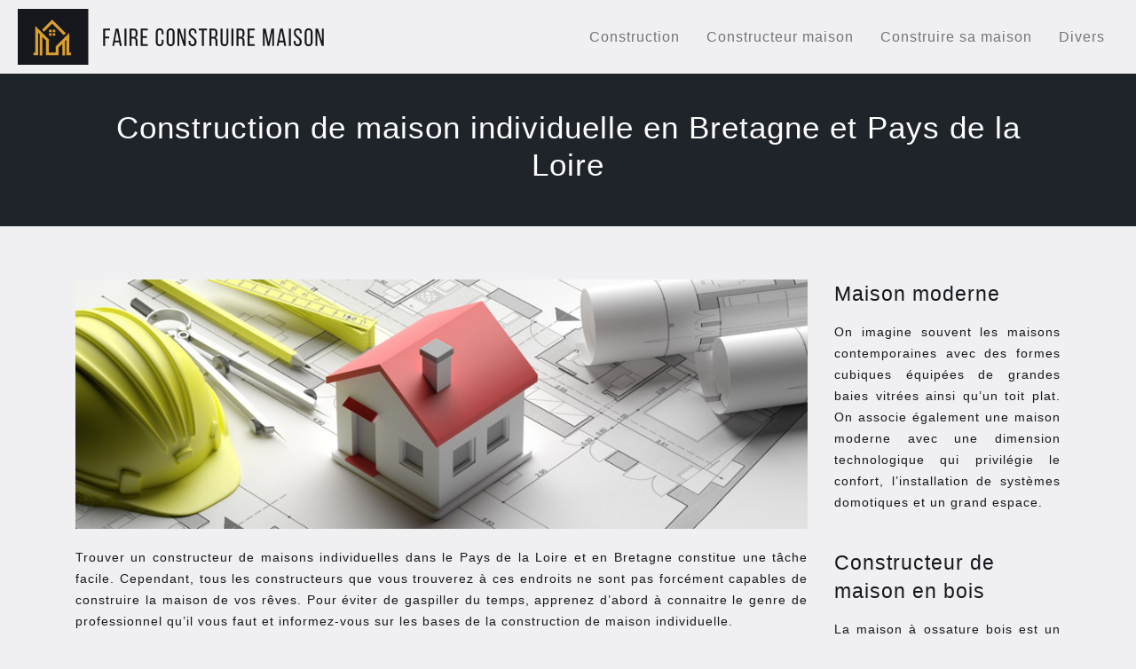

--- FILE ---
content_type: text/html; charset=UTF-8
request_url: https://www.faire-construire-maison.com/construction-de-maison-individuelle-en-bretagne-et-pays-de-la-loire/
body_size: 9388
content:
<!DOCTYPE html>
<html>
<head lang="fr-FR">
<meta charset="UTF-8">
<meta name="viewport" content="width=device-width">
<link rel="shortcut icon" href="https://www.faire-construire-maison.com/wp-content/uploads/2021/06/favicon.png" /><link val="default" ver="v 3.18.4" />
<meta name='robots' content='max-image-preview:large' />
<link rel='dns-prefetch' href='//stackpath.bootstrapcdn.com' />
<title>Trouver un constructeur de maisons individuelles en Bretagne</title><meta name="description" content="En Bretagne, il existe plusieurs constructeurs de maisons individuelles. Procédez à une comparaison pour trouver le plus compétent pour réaliser votre projet."><link rel="alternate" title="oEmbed (JSON)" type="application/json+oembed" href="https://www.faire-construire-maison.com/wp-json/oembed/1.0/embed?url=https%3A%2F%2Fwww.faire-construire-maison.com%2Fconstruction-de-maison-individuelle-en-bretagne-et-pays-de-la-loire%2F" />
<link rel="alternate" title="oEmbed (XML)" type="text/xml+oembed" href="https://www.faire-construire-maison.com/wp-json/oembed/1.0/embed?url=https%3A%2F%2Fwww.faire-construire-maison.com%2Fconstruction-de-maison-individuelle-en-bretagne-et-pays-de-la-loire%2F&#038;format=xml" />
<style id='wp-img-auto-sizes-contain-inline-css' type='text/css'>
img:is([sizes=auto i],[sizes^="auto," i]){contain-intrinsic-size:3000px 1500px}
/*# sourceURL=wp-img-auto-sizes-contain-inline-css */
</style>
<style id='wp-block-library-inline-css' type='text/css'>
:root{--wp-block-synced-color:#7a00df;--wp-block-synced-color--rgb:122,0,223;--wp-bound-block-color:var(--wp-block-synced-color);--wp-editor-canvas-background:#ddd;--wp-admin-theme-color:#007cba;--wp-admin-theme-color--rgb:0,124,186;--wp-admin-theme-color-darker-10:#006ba1;--wp-admin-theme-color-darker-10--rgb:0,107,160.5;--wp-admin-theme-color-darker-20:#005a87;--wp-admin-theme-color-darker-20--rgb:0,90,135;--wp-admin-border-width-focus:2px}@media (min-resolution:192dpi){:root{--wp-admin-border-width-focus:1.5px}}.wp-element-button{cursor:pointer}:root .has-very-light-gray-background-color{background-color:#eee}:root .has-very-dark-gray-background-color{background-color:#313131}:root .has-very-light-gray-color{color:#eee}:root .has-very-dark-gray-color{color:#313131}:root .has-vivid-green-cyan-to-vivid-cyan-blue-gradient-background{background:linear-gradient(135deg,#00d084,#0693e3)}:root .has-purple-crush-gradient-background{background:linear-gradient(135deg,#34e2e4,#4721fb 50%,#ab1dfe)}:root .has-hazy-dawn-gradient-background{background:linear-gradient(135deg,#faaca8,#dad0ec)}:root .has-subdued-olive-gradient-background{background:linear-gradient(135deg,#fafae1,#67a671)}:root .has-atomic-cream-gradient-background{background:linear-gradient(135deg,#fdd79a,#004a59)}:root .has-nightshade-gradient-background{background:linear-gradient(135deg,#330968,#31cdcf)}:root .has-midnight-gradient-background{background:linear-gradient(135deg,#020381,#2874fc)}:root{--wp--preset--font-size--normal:16px;--wp--preset--font-size--huge:42px}.has-regular-font-size{font-size:1em}.has-larger-font-size{font-size:2.625em}.has-normal-font-size{font-size:var(--wp--preset--font-size--normal)}.has-huge-font-size{font-size:var(--wp--preset--font-size--huge)}.has-text-align-center{text-align:center}.has-text-align-left{text-align:left}.has-text-align-right{text-align:right}.has-fit-text{white-space:nowrap!important}#end-resizable-editor-section{display:none}.aligncenter{clear:both}.items-justified-left{justify-content:flex-start}.items-justified-center{justify-content:center}.items-justified-right{justify-content:flex-end}.items-justified-space-between{justify-content:space-between}.screen-reader-text{border:0;clip-path:inset(50%);height:1px;margin:-1px;overflow:hidden;padding:0;position:absolute;width:1px;word-wrap:normal!important}.screen-reader-text:focus{background-color:#ddd;clip-path:none;color:#444;display:block;font-size:1em;height:auto;left:5px;line-height:normal;padding:15px 23px 14px;text-decoration:none;top:5px;width:auto;z-index:100000}html :where(.has-border-color){border-style:solid}html :where([style*=border-top-color]){border-top-style:solid}html :where([style*=border-right-color]){border-right-style:solid}html :where([style*=border-bottom-color]){border-bottom-style:solid}html :where([style*=border-left-color]){border-left-style:solid}html :where([style*=border-width]){border-style:solid}html :where([style*=border-top-width]){border-top-style:solid}html :where([style*=border-right-width]){border-right-style:solid}html :where([style*=border-bottom-width]){border-bottom-style:solid}html :where([style*=border-left-width]){border-left-style:solid}html :where(img[class*=wp-image-]){height:auto;max-width:100%}:where(figure){margin:0 0 1em}html :where(.is-position-sticky){--wp-admin--admin-bar--position-offset:var(--wp-admin--admin-bar--height,0px)}@media screen and (max-width:600px){html :where(.is-position-sticky){--wp-admin--admin-bar--position-offset:0px}}

/*# sourceURL=wp-block-library-inline-css */
</style><style id='global-styles-inline-css' type='text/css'>
:root{--wp--preset--aspect-ratio--square: 1;--wp--preset--aspect-ratio--4-3: 4/3;--wp--preset--aspect-ratio--3-4: 3/4;--wp--preset--aspect-ratio--3-2: 3/2;--wp--preset--aspect-ratio--2-3: 2/3;--wp--preset--aspect-ratio--16-9: 16/9;--wp--preset--aspect-ratio--9-16: 9/16;--wp--preset--color--black: #000000;--wp--preset--color--cyan-bluish-gray: #abb8c3;--wp--preset--color--white: #ffffff;--wp--preset--color--pale-pink: #f78da7;--wp--preset--color--vivid-red: #cf2e2e;--wp--preset--color--luminous-vivid-orange: #ff6900;--wp--preset--color--luminous-vivid-amber: #fcb900;--wp--preset--color--light-green-cyan: #7bdcb5;--wp--preset--color--vivid-green-cyan: #00d084;--wp--preset--color--pale-cyan-blue: #8ed1fc;--wp--preset--color--vivid-cyan-blue: #0693e3;--wp--preset--color--vivid-purple: #9b51e0;--wp--preset--gradient--vivid-cyan-blue-to-vivid-purple: linear-gradient(135deg,rgb(6,147,227) 0%,rgb(155,81,224) 100%);--wp--preset--gradient--light-green-cyan-to-vivid-green-cyan: linear-gradient(135deg,rgb(122,220,180) 0%,rgb(0,208,130) 100%);--wp--preset--gradient--luminous-vivid-amber-to-luminous-vivid-orange: linear-gradient(135deg,rgb(252,185,0) 0%,rgb(255,105,0) 100%);--wp--preset--gradient--luminous-vivid-orange-to-vivid-red: linear-gradient(135deg,rgb(255,105,0) 0%,rgb(207,46,46) 100%);--wp--preset--gradient--very-light-gray-to-cyan-bluish-gray: linear-gradient(135deg,rgb(238,238,238) 0%,rgb(169,184,195) 100%);--wp--preset--gradient--cool-to-warm-spectrum: linear-gradient(135deg,rgb(74,234,220) 0%,rgb(151,120,209) 20%,rgb(207,42,186) 40%,rgb(238,44,130) 60%,rgb(251,105,98) 80%,rgb(254,248,76) 100%);--wp--preset--gradient--blush-light-purple: linear-gradient(135deg,rgb(255,206,236) 0%,rgb(152,150,240) 100%);--wp--preset--gradient--blush-bordeaux: linear-gradient(135deg,rgb(254,205,165) 0%,rgb(254,45,45) 50%,rgb(107,0,62) 100%);--wp--preset--gradient--luminous-dusk: linear-gradient(135deg,rgb(255,203,112) 0%,rgb(199,81,192) 50%,rgb(65,88,208) 100%);--wp--preset--gradient--pale-ocean: linear-gradient(135deg,rgb(255,245,203) 0%,rgb(182,227,212) 50%,rgb(51,167,181) 100%);--wp--preset--gradient--electric-grass: linear-gradient(135deg,rgb(202,248,128) 0%,rgb(113,206,126) 100%);--wp--preset--gradient--midnight: linear-gradient(135deg,rgb(2,3,129) 0%,rgb(40,116,252) 100%);--wp--preset--font-size--small: 13px;--wp--preset--font-size--medium: 20px;--wp--preset--font-size--large: 36px;--wp--preset--font-size--x-large: 42px;--wp--preset--spacing--20: 0.44rem;--wp--preset--spacing--30: 0.67rem;--wp--preset--spacing--40: 1rem;--wp--preset--spacing--50: 1.5rem;--wp--preset--spacing--60: 2.25rem;--wp--preset--spacing--70: 3.38rem;--wp--preset--spacing--80: 5.06rem;--wp--preset--shadow--natural: 6px 6px 9px rgba(0, 0, 0, 0.2);--wp--preset--shadow--deep: 12px 12px 50px rgba(0, 0, 0, 0.4);--wp--preset--shadow--sharp: 6px 6px 0px rgba(0, 0, 0, 0.2);--wp--preset--shadow--outlined: 6px 6px 0px -3px rgb(255, 255, 255), 6px 6px rgb(0, 0, 0);--wp--preset--shadow--crisp: 6px 6px 0px rgb(0, 0, 0);}:where(.is-layout-flex){gap: 0.5em;}:where(.is-layout-grid){gap: 0.5em;}body .is-layout-flex{display: flex;}.is-layout-flex{flex-wrap: wrap;align-items: center;}.is-layout-flex > :is(*, div){margin: 0;}body .is-layout-grid{display: grid;}.is-layout-grid > :is(*, div){margin: 0;}:where(.wp-block-columns.is-layout-flex){gap: 2em;}:where(.wp-block-columns.is-layout-grid){gap: 2em;}:where(.wp-block-post-template.is-layout-flex){gap: 1.25em;}:where(.wp-block-post-template.is-layout-grid){gap: 1.25em;}.has-black-color{color: var(--wp--preset--color--black) !important;}.has-cyan-bluish-gray-color{color: var(--wp--preset--color--cyan-bluish-gray) !important;}.has-white-color{color: var(--wp--preset--color--white) !important;}.has-pale-pink-color{color: var(--wp--preset--color--pale-pink) !important;}.has-vivid-red-color{color: var(--wp--preset--color--vivid-red) !important;}.has-luminous-vivid-orange-color{color: var(--wp--preset--color--luminous-vivid-orange) !important;}.has-luminous-vivid-amber-color{color: var(--wp--preset--color--luminous-vivid-amber) !important;}.has-light-green-cyan-color{color: var(--wp--preset--color--light-green-cyan) !important;}.has-vivid-green-cyan-color{color: var(--wp--preset--color--vivid-green-cyan) !important;}.has-pale-cyan-blue-color{color: var(--wp--preset--color--pale-cyan-blue) !important;}.has-vivid-cyan-blue-color{color: var(--wp--preset--color--vivid-cyan-blue) !important;}.has-vivid-purple-color{color: var(--wp--preset--color--vivid-purple) !important;}.has-black-background-color{background-color: var(--wp--preset--color--black) !important;}.has-cyan-bluish-gray-background-color{background-color: var(--wp--preset--color--cyan-bluish-gray) !important;}.has-white-background-color{background-color: var(--wp--preset--color--white) !important;}.has-pale-pink-background-color{background-color: var(--wp--preset--color--pale-pink) !important;}.has-vivid-red-background-color{background-color: var(--wp--preset--color--vivid-red) !important;}.has-luminous-vivid-orange-background-color{background-color: var(--wp--preset--color--luminous-vivid-orange) !important;}.has-luminous-vivid-amber-background-color{background-color: var(--wp--preset--color--luminous-vivid-amber) !important;}.has-light-green-cyan-background-color{background-color: var(--wp--preset--color--light-green-cyan) !important;}.has-vivid-green-cyan-background-color{background-color: var(--wp--preset--color--vivid-green-cyan) !important;}.has-pale-cyan-blue-background-color{background-color: var(--wp--preset--color--pale-cyan-blue) !important;}.has-vivid-cyan-blue-background-color{background-color: var(--wp--preset--color--vivid-cyan-blue) !important;}.has-vivid-purple-background-color{background-color: var(--wp--preset--color--vivid-purple) !important;}.has-black-border-color{border-color: var(--wp--preset--color--black) !important;}.has-cyan-bluish-gray-border-color{border-color: var(--wp--preset--color--cyan-bluish-gray) !important;}.has-white-border-color{border-color: var(--wp--preset--color--white) !important;}.has-pale-pink-border-color{border-color: var(--wp--preset--color--pale-pink) !important;}.has-vivid-red-border-color{border-color: var(--wp--preset--color--vivid-red) !important;}.has-luminous-vivid-orange-border-color{border-color: var(--wp--preset--color--luminous-vivid-orange) !important;}.has-luminous-vivid-amber-border-color{border-color: var(--wp--preset--color--luminous-vivid-amber) !important;}.has-light-green-cyan-border-color{border-color: var(--wp--preset--color--light-green-cyan) !important;}.has-vivid-green-cyan-border-color{border-color: var(--wp--preset--color--vivid-green-cyan) !important;}.has-pale-cyan-blue-border-color{border-color: var(--wp--preset--color--pale-cyan-blue) !important;}.has-vivid-cyan-blue-border-color{border-color: var(--wp--preset--color--vivid-cyan-blue) !important;}.has-vivid-purple-border-color{border-color: var(--wp--preset--color--vivid-purple) !important;}.has-vivid-cyan-blue-to-vivid-purple-gradient-background{background: var(--wp--preset--gradient--vivid-cyan-blue-to-vivid-purple) !important;}.has-light-green-cyan-to-vivid-green-cyan-gradient-background{background: var(--wp--preset--gradient--light-green-cyan-to-vivid-green-cyan) !important;}.has-luminous-vivid-amber-to-luminous-vivid-orange-gradient-background{background: var(--wp--preset--gradient--luminous-vivid-amber-to-luminous-vivid-orange) !important;}.has-luminous-vivid-orange-to-vivid-red-gradient-background{background: var(--wp--preset--gradient--luminous-vivid-orange-to-vivid-red) !important;}.has-very-light-gray-to-cyan-bluish-gray-gradient-background{background: var(--wp--preset--gradient--very-light-gray-to-cyan-bluish-gray) !important;}.has-cool-to-warm-spectrum-gradient-background{background: var(--wp--preset--gradient--cool-to-warm-spectrum) !important;}.has-blush-light-purple-gradient-background{background: var(--wp--preset--gradient--blush-light-purple) !important;}.has-blush-bordeaux-gradient-background{background: var(--wp--preset--gradient--blush-bordeaux) !important;}.has-luminous-dusk-gradient-background{background: var(--wp--preset--gradient--luminous-dusk) !important;}.has-pale-ocean-gradient-background{background: var(--wp--preset--gradient--pale-ocean) !important;}.has-electric-grass-gradient-background{background: var(--wp--preset--gradient--electric-grass) !important;}.has-midnight-gradient-background{background: var(--wp--preset--gradient--midnight) !important;}.has-small-font-size{font-size: var(--wp--preset--font-size--small) !important;}.has-medium-font-size{font-size: var(--wp--preset--font-size--medium) !important;}.has-large-font-size{font-size: var(--wp--preset--font-size--large) !important;}.has-x-large-font-size{font-size: var(--wp--preset--font-size--x-large) !important;}
/*# sourceURL=global-styles-inline-css */
</style>

<style id='classic-theme-styles-inline-css' type='text/css'>
/*! This file is auto-generated */
.wp-block-button__link{color:#fff;background-color:#32373c;border-radius:9999px;box-shadow:none;text-decoration:none;padding:calc(.667em + 2px) calc(1.333em + 2px);font-size:1.125em}.wp-block-file__button{background:#32373c;color:#fff;text-decoration:none}
/*# sourceURL=/wp-includes/css/classic-themes.min.css */
</style>
<link rel='stylesheet' id='default-css' href='https://www.faire-construire-maison.com/wp-content/themes/factory-templates-3/style.css?ver=922928b14fcc5b672a79adc4b18f18dd' type='text/css' media='all' />
<link rel='stylesheet' id='bootstrap4-css' href='https://www.faire-construire-maison.com/wp-content/themes/factory-templates-3/css/bootstrap4/bootstrap.min.css?ver=922928b14fcc5b672a79adc4b18f18dd' type='text/css' media='all' />
<link rel='stylesheet' id='font-awesome-css' href='https://stackpath.bootstrapcdn.com/font-awesome/4.7.0/css/font-awesome.min.css?ver=922928b14fcc5b672a79adc4b18f18dd' type='text/css' media='all' />
<link rel='stylesheet' id='aos-css' href='https://www.faire-construire-maison.com/wp-content/themes/factory-templates-3/css/aos.css?ver=922928b14fcc5b672a79adc4b18f18dd' type='text/css' media='all' />
<link rel='stylesheet' id='global-css' href='https://www.faire-construire-maison.com/wp-content/themes/factory-templates-3/css/global.css?ver=922928b14fcc5b672a79adc4b18f18dd' type='text/css' media='all' />
<link rel='stylesheet' id='style-css' href='https://www.faire-construire-maison.com/wp-content/themes/factory-templates-3/css/template.css?ver=922928b14fcc5b672a79adc4b18f18dd' type='text/css' media='all' />
<script type="text/javascript" src="https://www.faire-construire-maison.com/wp-content/themes/factory-templates-3/js/jquery.min.js?ver=922928b14fcc5b672a79adc4b18f18dd" id="jquery-js"></script>
<link rel="https://api.w.org/" href="https://www.faire-construire-maison.com/wp-json/" /><link rel="alternate" title="JSON" type="application/json" href="https://www.faire-construire-maison.com/wp-json/wp/v2/posts/52" /><link rel="EditURI" type="application/rsd+xml" title="RSD" href="https://www.faire-construire-maison.com/xmlrpc.php?rsd" />
<link rel="canonical" href="https://www.faire-construire-maison.com/construction-de-maison-individuelle-en-bretagne-et-pays-de-la-loire/" />
<link rel='shortlink' href='https://www.faire-construire-maison.com/?p=52' />
<meta name="google-site-verification" content="S-_uxWc2hxd0Up0ME2Bd8eWoGNGeSi-y6oevj3QdKdg" />
<style type="text/css">
  
a{color : #dea132 }
a:hover{color : #ff3e01 }
.archive h2 a{color :#15171e}
.main-menu,.bottom-menu{background-color:#f0f0f2;}
body:not(.home) .main-menu{position: absolute;}
.scrolling-down{background-color:#f0f0f2;}
.main-menu{box-shadow: none;-moz-box-shadow: none;-webkit-box-shadow: none;}
.main-menu{padding : 10px 20px }
.main-menu.scrolling-down{padding : 10px 20px!important; }
.main-menu.scrolling-down{-webkit-box-shadow: 0 2px 13px 0 rgba(0, 0, 0, .1);-moz-box-shadow: 0 2px 13px 0 rgba(0, 0, 0, .1);box-shadow: 0 2px 13px 0 rgba(0, 0, 0, .1);}   
nav li a{font-size:16px;}
nav li a{line-height:60px;}
nav li a{color:#72747c!important;}
nav li:hover > a,.current-menu-item > a{color:#15171e!important;}
.archive h1{color:#fff!important;}
.archive h1,.single h1{text-align:center!important;}
.single h1{color:#fff!important;}
.scrolling-down .logo-main,.scrolling-down .logo-sticky{height:45px!important;width: auto;}
.archive .readmore{background-color:#dea132;}
.archive .readmore{color:#fff;}
.archive .readmore:hover{background-color:#c5850f;}
.archive .readmore:hover{color:#fff;}
.archive .readmore{padding:8px 20px;}
.subheader{padding:40px 0}
footer{padding:60px 0 30px}
footer #back_to_top{background-color:#dea132;}
footer #back_to_top i{color:#fff;}
footer #back_to_top {padding:6px 12px;}
.single h2{font-size:22px!important}    
.single h3{font-size:18px!important}    
.single h4{font-size:15px!important}    
.single h5{font-size:15px!important}    
.single h6{font-size:15px!important}    
@media(max-width: 1024px){.main-menu.scrolling-down{position: fixed !important;}}
@import url('https://fonts.googleapis.com/css?family=Quicksand:400,500,700');
@import url('https://fonts.googleapis.com/css?family=Lato');
body {
    font-size: 14px;
    line-height: 24px;
    font-weight: 400;
    letter-spacing: 1px;
font-family: "Lato", Arial, Tahoma, sans-serif;
    color: #15171e;
}
h1, h2, h3, h4 {
    font-family: "Quicksand", Arial, Tahoma, sans-serif;
}
h2, h2 a, h2 a:hover ,h2 a:focus {
    color: #15171e;
}
.widget_sidebar {margin-bottom:40px;}
body:not(.home) .main-menu {  position: relative;}
.bloc1{height:90vh;}
/**************************Menu***********************/
li.current-menu-item {
    background: transparent;
}
.navbar-nav>li>a{
    font-weight: 400;
    letter-spacing: 1px;
    padding: 0 15px;
-webkit-transition: all .3s ease-in-out;
    -moz-transition: all .3s ease-in-out;
    -o-transition: all .3s ease-in-out;
    -ms-transition: all .3s ease-in-out;
    transition: all .3s ease-in-out;
    font-family: "Quicksand", Arial, Tahoma, sans-serif;
}

.navbar-nav>li {
    list-style-type: none;
    position: relative;
    width: auto;
}
.navbar-nav>.current-menu-item>a,.navbar-nav>.active>a:focus, .navbar-nav>.active>a:hover,.navbar-nav>li>a:hover {
   background: #ffffff;
}
.navbar { padding: 0 1rem;}
.normal-menu ul li {
    padding: 0;
}
/*********************************************************/
.single .blog-post-content img{padding:10px 0;}
footer {
    background-color: #15171e;
    color: #808187;
padding:65px 0 25px;
}
footer .footer-widget {
    font-size:23px;
    margin-bottom: 15px;
    color: #fff;
}
.sow-headline-container h2.sow-headline,.sow-headline-container h3.sow-sub-headline{    font-weight: 900;
    letter-spacing: 4px;}
ul.list-check{    color: #737E86;
padding: 1em 0;
    list-style: none;
    margin-left: 0;
}
ul.list-check li {
background: url(/wp-content/uploads/2018/07/whatwedo2.png) no-repeat 8px 8px;
    position: relative;
    margin: 0 0 20px 0;
    padding-left: 50px;
    font-size: 14px;
    line-height: 36px;
    font-weight: 400;
    letter-spacing: 1px;
    color: #15171e;
}
.service_top .content h3{    font-size: 16px;
    line-height: 22px;
    font-weight: 900;
    letter-spacing: 4px;}
.service_top {
    text-align: left!important;
}
.archive .mask-img-hover {
    background: #dea13296;
}
.archive .loop-mid-thumb h2 a:hover ,.archive .loop-mid-thumb .readmore p a{
    color: #dea132;
}
.archive .loop-mid-thumb .readmore:hover {
    background: #dea132;
    border: 1px solid #dea132;
}
.archive .single-post h2 {
    font-size: 20px;
    line-height: 24px;
}
.single h2, .widget_sidebar .sidebar-widget, .single .related {
    color: #15171e;
    font-weight: 500;
    font-size: 23px;
    line-height: 1.4;
    font-family: "Quicksand", Arial, Tahoma, sans-serif;
}
.widget_sidebar .sidebar-widget, .single .related { margin-bottom:15px;}

/*****************************************/
.bloc-txt h3 {
    margin-bottom: 15px;
    font-size: 26px;
}
.archive h2 { font-size: 23px;}
.navigation li.active a { background-color: #dec032;}
.navigation li a, .navigation li.disabled {background-color: #dec032;opacity: .6;}
.archive h1, .single h1 {font-size: 35px;}</style>
</head>
<body class="wp-singular post-template-default single single-post postid-52 single-format-standard wp-theme-factory-templates-3 catid-2 " style="background-color:#f0f0f2">	
<div id="before-menu"></div><div class="normal-menu menu-to-right main-menu ">	
<div class="container-fluid pl-5 pr-5">

<nav class="navbar navbar-expand-xl pl-0 pr-0">

<a id="logo" href="https://www.faire-construire-maison.com">
<img class="logo-main" src="https://www.faire-construire-maison.com/wp-content/uploads/2021/06/FAIRE-CONSTRUIRE-MAISON-4.png" alt="logo">
</a>
	


<button class="navbar-toggler" type="button" data-toggle="collapse" data-target="#navbarsExample06" aria-controls="navbarsExample06" aria-expanded="false" aria-label="Toggle navigation">
<span class="navbar-toggler-icon">
<div class="menu_btn">	
<div class="menu-bars"></div>
<div class="menu-bars"></div>
<div class="menu-bars"></div>
</div>
</span>
</button> 
<div class="collapse navbar-collapse" id="navbarsExample06">
<ul id="main-menu" class="navbar-nav ml-auto"><li id="menu-item-7" class="menu-item menu-item-type-taxonomy menu-item-object-category"><a href="https://www.faire-construire-maison.com/construction/">Construction</a></li>
<li id="menu-item-6" class="menu-item menu-item-type-taxonomy menu-item-object-category current-post-ancestor current-menu-parent current-post-parent"><a href="https://www.faire-construire-maison.com/constructeur-maison/">Constructeur maison</a></li>
<li id="menu-item-8" class="menu-item menu-item-type-taxonomy menu-item-object-category"><a href="https://www.faire-construire-maison.com/construire-sa-maison/">Construire sa maison</a></li>
<li id="menu-item-9" class="menu-item menu-item-type-taxonomy menu-item-object-category"><a href="https://www.faire-construire-maison.com/divers/">Divers</a></li>
</ul></div>
</nav>
</div>
</div>
<div class="main">
	<div class="subheader" style="background-position:top;background-color:#1f232a">
<div id="mask" style=""></div>	<div class="container"><h1 class="title">Construction de maison individuelle en Bretagne et Pays de la Loire</h1></div>
</div>
<div class="container">
<div class="row">
<div class="post-data col-md-9 col-lg-9 col-xs-12">
<div class="post-thumb text-center">
<img width="880" height="300" src="https://www.faire-construire-maison.com/wp-content/uploads/2021/04/construction-de-maison.jpg" class="attachment-post-large size-post-large wp-post-image" alt="Construction de maison" decoding="async" fetchpriority="high" srcset="https://www.faire-construire-maison.com/wp-content/uploads/2021/04/construction-de-maison.jpg 880w, https://www.faire-construire-maison.com/wp-content/uploads/2021/04/construction-de-maison-300x102.jpg 300w, https://www.faire-construire-maison.com/wp-content/uploads/2021/04/construction-de-maison-768x262.jpg 768w" sizes="(max-width: 880px) 100vw, 880px" /></div>
<div class="blog-post-content">
<div style="text-align:justify">
<p>Trouver un constructeur de maisons individuelles dans le Pays de la Loire et en Bretagne constitue une tâche facile. Cependant, tous les constructeurs que vous trouverez à ces endroits ne sont pas forcément capables de construire la maison de vos rêves. Pour éviter de gaspiller du temps, apprenez d’abord à connaitre le genre de professionnel qu’il vous faut et informez-vous sur les bases de la construction de maison individuelle.</p>
<h2> Les atouts idéals d’un constructeur de maisons individuelles</h2>
<p> Un <strong>constructeur de maisons individuelles</strong>, pour être qualifié comme tel, doit disposer un minimum de connaissance en maçonnerie et en architecture. Mais en plus de cela, il doit proposer un plus pour être qualifié de professionnel. Actuellement, un constructeur de maisons en Bretagne, pour évincer ses concurrents, propose des garanties de responsabilité juridique et technique. Vous avez plus de précision à ce sujet ? <a href="https://www.maisons-mtb.fr/">Cliquez ici</a>. Ainsi, vous aurez la possibilité de signaler toutes les imperfections rattachées à votre nouvelle maison pour qu’il puisse les réparer avant qu’il vous remette vos clés.</p>
<p>Mais bien avant tout cela, vérifiez que le professionnel que vous avez choisi est assez compétent pour réaliser la maison de vos rêves. Sinon, engagez directement la <strong>maison MTB</strong> pour gagner du temps. En travaillant avec un professionnel comme eux, vous saurez à l’avance toutes les étapes qu’il va suivre pour réussir à construire votre maison. Au moment de la modélisation même, vous aurez la possibilité de demander la modification de certains détails. Leur but étant de vous satisfaire pleinement, il acceptera à condition que votre désir respecte les normes. Dans le cas contraire, il est capable de vous proposer les meilleures options.</p>
<h2>Les avantages offerts par un constructeur professionnel</h2>
<p> Un professionnel, comme vous le savez certainement, ne cesse de trouver des idées innovantes pour vous satisfaire. Parmi ces dernières figurent les outils sophistiqués qu’il utilise. Mais pour vous attirer tout d’abord, il vous proposera plusieurs types de maisons. En fonction de vos besoins et de votre budget alors vous accèderez à une longue liste de formes de maison très tendance. Si vous aimez le style vintage, rassurez-vous, il saura vous satisfaire.</p>
<p>En parlant de prix, les offres proposées par un <strong>constructeur de maisons dans le 35</strong> sont tous intéressantes s’il dispose d’expérience dans le domaine. Étant en concurrence avec les meilleures entreprises de construction de Bretagne, il vous proposera un tarif à la portée de votre budget. Et si jamais le prix qu’il propose ne vous convient pas, des types de maisons adaptées à votre budget seront proposés. Rassurez-vous, ces derniers ne s’éloigneront pas trop de vos désirs. Il peut seulement arriver que la taille de votre maison soit légèrement réduite ou les matériaux utilisés pour la construire changent. En quelques mots, il fera tout pour vous satisfaire.</p>
<h2> Les astuces pour trouver un bon constructeur de maisons individuelles</h2>
<p> Si vous souhaitez engager un <strong>constructeur de maisons dans le 22</strong>, vous ne saurez pas qui est le meilleur en effectuant une seule recherche. Vous devez approfondir. Commencez par une visite sur le site du professionnel qui vous intéresse le plus. Ensuite, vérifiez si les types de maisons individuelles qu’il propose correspondent à vos goûts. Enfin, consultez la rubrique « avis des clients ». N’importe quel site souhaitera que seuls les clients satisfaits donnent leurs avis. Cependant, c’est le contraire qui apparait dans la réalité. Plus précisément, les clients mécontents sont les premiers à commenter. Moins un site obtient alors de commentaires négatifs sur ses services, plus il est fiable.</p>
<p>Si vous ne souhaitez perdre du temps pour vérifier ces détails, passez à l’étape suivante. Profitez du fait que seul un professionnel est capable de vous offrir une garantie. Cette garantie se trouve dans le contrat que vous allez signer avec le constructeur de maisons individuelles en Bretagne que vous avez choisi. Mais bien avant la signature, il ne manquera pas une occasion de vous rappeler qu’il garantit le travail qu’il fournit.</p>
<p> </p>
<p> </p>
</p>
</div>






<div class="row nav-post-cat"><div class="col-6"><a href="https://www.faire-construire-maison.com/plaque-de-roulement-bien-posee-pour-garantir-un-passage-sans-incident/"><i class="fa fa-arrow-left" aria-hidden="true"></i>Plaque de roulement bien posée pour garantir un passage sans incident</a></div><div class="col-6"><a href="https://www.faire-construire-maison.com/une-plaque-en-fer-peut-elle-suffire-pour-proteger-une-zone-de-chantier/"><i class="fa fa-arrow-left" aria-hidden="true"></i>Une plaque en fer peut-elle suffire pour protéger une zone de chantier ?</a></div></div>
	
</div>


</div>
<div class="col-md-3 col-xs-12 col-lg-3">
<div class="sidebar">
<div class="widget-area">
<div class="widget_sidebar"><div class="sidebar-widget">Maison moderne</div>			<div class="textwidget"><p>On imagine souvent les maisons contemporaines avec des formes cubiques équipées de grandes baies vitrées ainsi qu’un toit plat. On associe également une maison moderne avec une dimension technologique qui privilégie le confort, l’installation de systèmes domotiques et un grand espace.</p>
</div>
		</div><div class="widget_sidebar"><div class="sidebar-widget">Constructeur de maison en bois</div>			<div class="textwidget"><p>La maison à ossature bois est un type de construction qui séduit par son esthétique, sa légèreté structurelle, sa diversité architecturale ainsi que sa construction rapide. La stabilité de l’ossature bois est garantie par la présence de panneaux cloués au cadre en bois.</p>
</div>
		</div><div class="widget_sidebar"><div class="sidebar-widget">Modèles de maison</div>			<div class="textwidget"><p>Les modèles de maisons sont des moyens permettant de découvrir à l’avance les plans de la construction. Certains plans de maisons sont conçus en 3D, on peut choisir gratuitement des modèles d’habitation en consultant des sites spécialisés en architecture.</p>
</div>
		</div>



<style>
	.nav-post-cat .col-6 i{
		display: inline-block;
		position: absolute;
	}
	.nav-post-cat .col-6 a{
		position: relative;
	}
	.nav-post-cat .col-6:nth-child(1) a{
		padding-left: 18px;
		float: left;
	}
	.nav-post-cat .col-6:nth-child(1) i{
		left: 0;
	}
	.nav-post-cat .col-6:nth-child(2) a{
		padding-right: 18px;
		float: right;
	}
	.nav-post-cat .col-6:nth-child(2) i{
		transform: rotate(180deg);
		right: 0;
	}
	.nav-post-cat .col-6:nth-child(2){
		text-align: right;
	}
</style>




</div>
</div>
</div>
<script type="text/javascript">
$(document).ready(function() {
$( ".blog-post-content img" ).on( "click", function() {
var url_img = $(this).attr('src');
$('.img-fullscreen').html("<div><img src='"+url_img+"'></div>");
$('.img-fullscreen').fadeIn();
});
$('.img-fullscreen').on( "click", function() {
$(this).empty();
$('.img-fullscreen').hide();
});
});
</script>
</div>
  


</div>
</div>


<footer  style="background-color:#15171e">
<div class="container widgets">
<div class="row">
<div class="col-md-3 col-xs-12">
<div class="widget_footer"><div class="footer-widget">Maison en kit</div>			<div class="textwidget"><p>La solution la plus simple pour construire rapidement une maison consiste à choisir comme modèle d’habitation les maisons en bois et chalets bois en kit. Il existe pour cela, une large gamme de maisons en kit pas trop chères pour entreprendre une auto construction de sa maison.</p>
</div>
		</div></div>
<div class="col-md-3 col-xs-12">
<div class="widget_footer"><div class="footer-widget">Plan de maison</div>			<div class="textwidget"><p>Avant de commencer les travaux de construction, il faudra choisir le plan de maison parmi une centaine de gammes disponibles. Certains plans de maisons traditionnelles et contemporaines sont accessibles gratuitement tandis que d’autres peuvent être conçus de manière personnalisée.</p>
</div>
		</div></div>
<div class="col-md-3 col-xs-12">
<div class="widget_footer"><div class="footer-widget">Maison en bois</div>			<div class="textwidget"><p>Les maisons et chalets en bois offrent un magnifique design. En contactant les constructeurs de maisons avec des matériaux en bois, il est possible de concevoir des logements 100 % personnalisables. Gagner du temps en choisissant de construire des maisons en bois de qualité et prêtes à monter.</p>
</div>
		</div></div>
<div class="col-md-3 col-xs-12">
<div class="widget_footer"><div class="footer-widget">Maison plain-pied</div>			<div class="textwidget"><p>La particularité d’une maison dite de plain-pied est que toutes les pièces sont au même niveau. Pour construire ce genre d’habitation, il faut maîtriser certaines et quelques connaissances techniques. Ce type de logement permet également de bénéficier des avantages considérables.</p>
</div>
		</div></div>
</div>
</div>
<div class="to-top " id=""><a id='back_to_top'><i class='fa fa-angle-up' aria-hidden='true'></i></a></div></footer>

<script type="speculationrules">
{"prefetch":[{"source":"document","where":{"and":[{"href_matches":"/*"},{"not":{"href_matches":["/wp-*.php","/wp-admin/*","/wp-content/uploads/*","/wp-content/*","/wp-content/plugins/*","/wp-content/themes/factory-templates-3/*","/*\\?(.+)"]}},{"not":{"selector_matches":"a[rel~=\"nofollow\"]"}},{"not":{"selector_matches":".no-prefetch, .no-prefetch a"}}]},"eagerness":"conservative"}]}
</script>
<p class="text-center" style="margin-bottom: 0px"><a href="/plan-du-site/">Plan du site</a></p><script type="text/javascript" src="https://www.faire-construire-maison.com/wp-content/themes/factory-templates-3/js/bootstrap.min.js" id="bootstrap4-js"></script>
<script type="text/javascript" src="https://www.faire-construire-maison.com/wp-content/themes/factory-templates-3/js/aos.js" id="aos-js"></script>
<script type="text/javascript" src="https://www.faire-construire-maison.com/wp-content/themes/factory-templates-3/js/rellax.min.js" id="rellax-js"></script>
<script type="text/javascript" src="https://www.faire-construire-maison.com/wp-content/themes/factory-templates-3/js/default_script.js" id="default_script-js"></script>



<script type="text/javascript">
jQuery('.remove-margin-bottom').parent(".so-panel").css("margin-bottom","0px");

let calcScrollValue = () => {
  let scrollProgress = document.getElementById("progress");
  let progressValue = document.getElementById("back_to_top");
  let pos = document.documentElement.scrollTop;
  let calcHeight = document.documentElement.scrollHeight - document.documentElement.clientHeight;
  let scrollValue = Math.round((pos * 100) / calcHeight);
  if (pos > 500) {
    progressValue.style.display = "grid";
  } else {
    progressValue.style.display = "none";
  }
  scrollProgress.addEventListener("click", () => {
    document.documentElement.scrollTop = 0;
  });
  scrollProgress.style.background = `conic-gradient( ${scrollValue}%, #fff ${scrollValue}%)`;
};
window.onscroll = calcScrollValue;
window.onload = calcScrollValue;



</script>
<script type="text/javascript">
$( ".main-menu .container-fluid" ).removeClass( "pl-5" );
$( ".main-menu .container-fluid" ).removeClass( "pr-5" );</script>
<script type="text/javascript">
var nav = jQuery('.main-menu:not(.creative-menu-open)');
var menu_height = jQuery(".main-menu").height();  
jQuery(window).scroll(function () { 
if (jQuery(this).scrollTop() > 125) { 
nav.addClass("fixed-menu");
jQuery(".main-menu").addClass("scrolling-down");
jQuery("#before-menu").css("height",menu_height);
setTimeout(function(){ jQuery('.fixed-menu').css("top", "0"); },600)
} else {
jQuery(".main-menu").removeClass("scrolling-down");
nav.removeClass("fixed-menu");
jQuery("#before-menu").css("height","0px");
jQuery('.fixed-menu').css("top", "-200px");
nav.attr('style', '');
}
});
</script>

<script type="text/javascript">
AOS.init({
  once: true,
});
</script>

<div class="img-fullscreen"></div>

 

</body>
</html>   